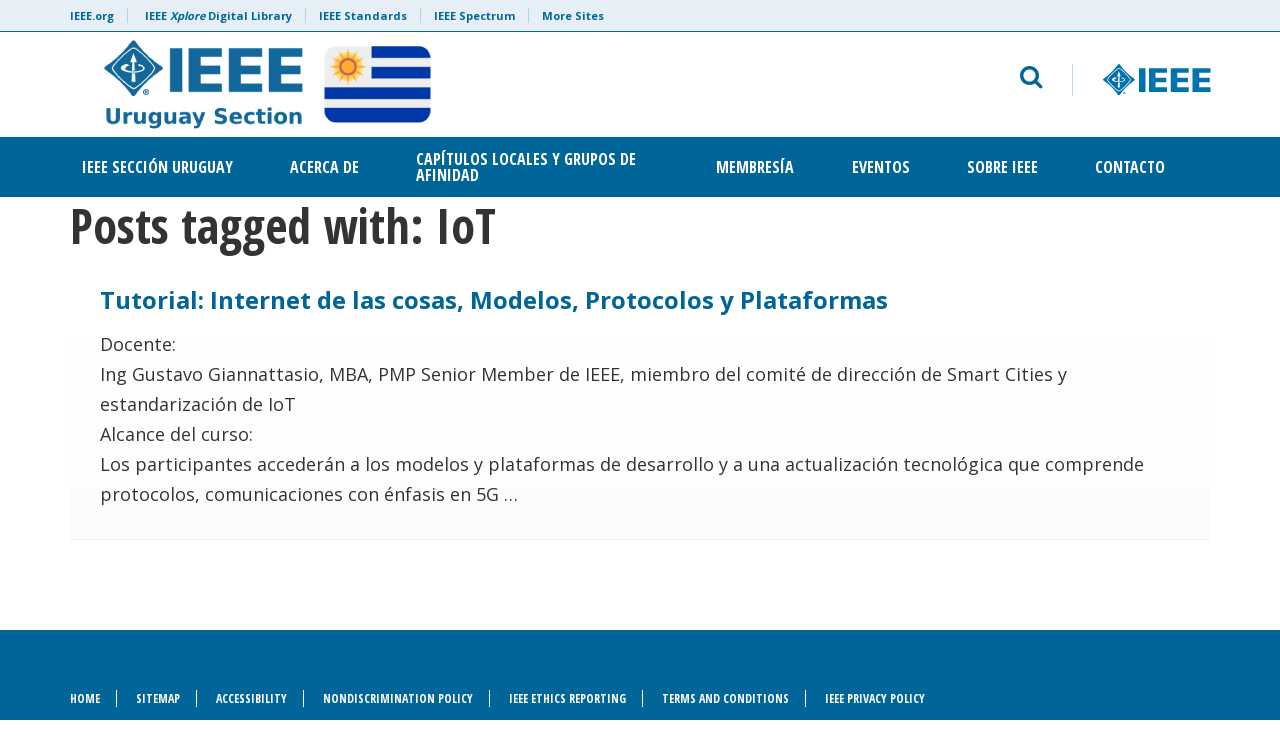

--- FILE ---
content_type: text/html; charset=UTF-8
request_url: https://r9.ieee.org/uruguay/tag/iot/
body_size: 9007
content:

<!doctype html>
<html lang="es">
<head>
<script src="https://cmp.osano.com/AzyzptTmRlqVd2LRf/efc9f4b1-5796-478f-ae9b-e92ae90c9ab9/osano.js"></script>
<link rel="stylesheet" href="https://cookie-consent.ieee.org/ieee-cookie-banner.css" type="text/css"/>

<!-- Google Tag Manager -->
<script>(function(w,d,s,l,i){w[l]=w[l]||[];w[l].push({'gtm.start':
new Date().getTime(),event:'gtm.js'});var f=d.getElementsByTagName(s)[0],
j=d.createElement(s),dl=l!='dataLayer'?'&l='+l:'';j.async=true;j.src=
'https://www.googletagmanager.com/gtm.js?id='+i+dl;f.parentNode.insertBefore(j,f);
})(window,document,'script','dataLayer','GTM-KNW78NCQ');</script>
<!-- End Google Tag Manager -->

	<meta charset="UTF-8">
	<meta name="viewport" content="width=device-width, initial-scale=1, user-scalable=no">
	<link rel="profile" href="https://gmpg.org/xfn/11">
    <link rel="shortcut icon" href="https://r9.ieee.org/uruguay/wp-content/themes/ieee-dci/images/favicon.png">
    	<meta name='robots' content='index, follow, max-image-preview:large, max-snippet:-1, max-video-preview:-1' />

	<!-- This site is optimized with the Yoast SEO plugin v26.7 - https://yoast.com/wordpress/plugins/seo/ -->
	<title>IoT Archives - IEEE Sección Uruguay</title>
	<link rel="canonical" href="https://r9.ieee.org/uruguay/tag/iot/" />
	<meta name="twitter:card" content="summary_large_image" />
	<meta name="twitter:title" content="IoT Archives - IEEE Sección Uruguay" />
	<script type="application/ld+json" class="yoast-schema-graph">{"@context":"https://schema.org","@graph":[{"@type":"CollectionPage","@id":"https://r9.ieee.org/uruguay/tag/iot/","url":"https://r9.ieee.org/uruguay/tag/iot/","name":"IoT Archives - IEEE Sección Uruguay","isPartOf":{"@id":"https://r9.ieee.org/uruguay/#website"},"breadcrumb":{"@id":"https://r9.ieee.org/uruguay/tag/iot/#breadcrumb"},"inLanguage":"es"},{"@type":"BreadcrumbList","@id":"https://r9.ieee.org/uruguay/tag/iot/#breadcrumb","itemListElement":[{"@type":"ListItem","position":1,"name":"Home","item":"https://r9.ieee.org/uruguay/"},{"@type":"ListItem","position":2,"name":"IoT"}]},{"@type":"WebSite","@id":"https://r9.ieee.org/uruguay/#website","url":"https://r9.ieee.org/uruguay/","name":"IEEE Sección Uruguay","description":"Celebrando 125 años de Innovación y Excelencia","potentialAction":[{"@type":"SearchAction","target":{"@type":"EntryPoint","urlTemplate":"https://r9.ieee.org/uruguay/?s={search_term_string}"},"query-input":{"@type":"PropertyValueSpecification","valueRequired":true,"valueName":"search_term_string"}}],"inLanguage":"es"}]}</script>
	<!-- / Yoast SEO plugin. -->


<link rel='dns-prefetch' href='//fonts.googleapis.com' />
<link rel="alternate" type="application/rss+xml" title="IEEE Sección Uruguay &raquo; Feed" href="https://r9.ieee.org/uruguay/feed/" />
<link rel="alternate" type="application/rss+xml" title="IEEE Sección Uruguay &raquo; Feed de los comentarios" href="https://r9.ieee.org/uruguay/comments/feed/" />
<link rel="alternate" type="text/calendar" title="IEEE Sección Uruguay &raquo; iCal Feed" href="https://r9.ieee.org/uruguay/cal-events/?ical=1" />
<link rel="alternate" type="application/rss+xml" title="IEEE Sección Uruguay &raquo; Etiqueta IoT del feed" href="https://r9.ieee.org/uruguay/tag/iot/feed/" />
<style id='wp-img-auto-sizes-contain-inline-css' type='text/css'>
img:is([sizes=auto i],[sizes^="auto," i]){contain-intrinsic-size:3000px 1500px}
/*# sourceURL=wp-img-auto-sizes-contain-inline-css */
</style>
<link rel='stylesheet' id='tribe-events-pro-mini-calendar-block-styles-css' href='https://r9.ieee.org/uruguay/wp-content/plugins/events-calendar-pro/build/css/tribe-events-pro-mini-calendar-block.css?ver=7.7.12' type='text/css' media='all' />
<style id='wp-emoji-styles-inline-css' type='text/css'>

	img.wp-smiley, img.emoji {
		display: inline !important;
		border: none !important;
		box-shadow: none !important;
		height: 1em !important;
		width: 1em !important;
		margin: 0 0.07em !important;
		vertical-align: -0.1em !important;
		background: none !important;
		padding: 0 !important;
	}
/*# sourceURL=wp-emoji-styles-inline-css */
</style>
<link rel='stylesheet' id='wp-block-library-css' href='https://r9.ieee.org/uruguay/wp-includes/css/dist/block-library/style.min.css?ver=6.9' type='text/css' media='all' />
<style id='global-styles-inline-css' type='text/css'>
:root{--wp--preset--aspect-ratio--square: 1;--wp--preset--aspect-ratio--4-3: 4/3;--wp--preset--aspect-ratio--3-4: 3/4;--wp--preset--aspect-ratio--3-2: 3/2;--wp--preset--aspect-ratio--2-3: 2/3;--wp--preset--aspect-ratio--16-9: 16/9;--wp--preset--aspect-ratio--9-16: 9/16;--wp--preset--color--black: #000000;--wp--preset--color--cyan-bluish-gray: #abb8c3;--wp--preset--color--white: #ffffff;--wp--preset--color--pale-pink: #f78da7;--wp--preset--color--vivid-red: #cf2e2e;--wp--preset--color--luminous-vivid-orange: #ff6900;--wp--preset--color--luminous-vivid-amber: #fcb900;--wp--preset--color--light-green-cyan: #7bdcb5;--wp--preset--color--vivid-green-cyan: #00d084;--wp--preset--color--pale-cyan-blue: #8ed1fc;--wp--preset--color--vivid-cyan-blue: #0693e3;--wp--preset--color--vivid-purple: #9b51e0;--wp--preset--gradient--vivid-cyan-blue-to-vivid-purple: linear-gradient(135deg,rgb(6,147,227) 0%,rgb(155,81,224) 100%);--wp--preset--gradient--light-green-cyan-to-vivid-green-cyan: linear-gradient(135deg,rgb(122,220,180) 0%,rgb(0,208,130) 100%);--wp--preset--gradient--luminous-vivid-amber-to-luminous-vivid-orange: linear-gradient(135deg,rgb(252,185,0) 0%,rgb(255,105,0) 100%);--wp--preset--gradient--luminous-vivid-orange-to-vivid-red: linear-gradient(135deg,rgb(255,105,0) 0%,rgb(207,46,46) 100%);--wp--preset--gradient--very-light-gray-to-cyan-bluish-gray: linear-gradient(135deg,rgb(238,238,238) 0%,rgb(169,184,195) 100%);--wp--preset--gradient--cool-to-warm-spectrum: linear-gradient(135deg,rgb(74,234,220) 0%,rgb(151,120,209) 20%,rgb(207,42,186) 40%,rgb(238,44,130) 60%,rgb(251,105,98) 80%,rgb(254,248,76) 100%);--wp--preset--gradient--blush-light-purple: linear-gradient(135deg,rgb(255,206,236) 0%,rgb(152,150,240) 100%);--wp--preset--gradient--blush-bordeaux: linear-gradient(135deg,rgb(254,205,165) 0%,rgb(254,45,45) 50%,rgb(107,0,62) 100%);--wp--preset--gradient--luminous-dusk: linear-gradient(135deg,rgb(255,203,112) 0%,rgb(199,81,192) 50%,rgb(65,88,208) 100%);--wp--preset--gradient--pale-ocean: linear-gradient(135deg,rgb(255,245,203) 0%,rgb(182,227,212) 50%,rgb(51,167,181) 100%);--wp--preset--gradient--electric-grass: linear-gradient(135deg,rgb(202,248,128) 0%,rgb(113,206,126) 100%);--wp--preset--gradient--midnight: linear-gradient(135deg,rgb(2,3,129) 0%,rgb(40,116,252) 100%);--wp--preset--font-size--small: 13px;--wp--preset--font-size--medium: 20px;--wp--preset--font-size--large: 36px;--wp--preset--font-size--x-large: 42px;--wp--preset--spacing--20: 0.44rem;--wp--preset--spacing--30: 0.67rem;--wp--preset--spacing--40: 1rem;--wp--preset--spacing--50: 1.5rem;--wp--preset--spacing--60: 2.25rem;--wp--preset--spacing--70: 3.38rem;--wp--preset--spacing--80: 5.06rem;--wp--preset--shadow--natural: 6px 6px 9px rgba(0, 0, 0, 0.2);--wp--preset--shadow--deep: 12px 12px 50px rgba(0, 0, 0, 0.4);--wp--preset--shadow--sharp: 6px 6px 0px rgba(0, 0, 0, 0.2);--wp--preset--shadow--outlined: 6px 6px 0px -3px rgb(255, 255, 255), 6px 6px rgb(0, 0, 0);--wp--preset--shadow--crisp: 6px 6px 0px rgb(0, 0, 0);}:where(.is-layout-flex){gap: 0.5em;}:where(.is-layout-grid){gap: 0.5em;}body .is-layout-flex{display: flex;}.is-layout-flex{flex-wrap: wrap;align-items: center;}.is-layout-flex > :is(*, div){margin: 0;}body .is-layout-grid{display: grid;}.is-layout-grid > :is(*, div){margin: 0;}:where(.wp-block-columns.is-layout-flex){gap: 2em;}:where(.wp-block-columns.is-layout-grid){gap: 2em;}:where(.wp-block-post-template.is-layout-flex){gap: 1.25em;}:where(.wp-block-post-template.is-layout-grid){gap: 1.25em;}.has-black-color{color: var(--wp--preset--color--black) !important;}.has-cyan-bluish-gray-color{color: var(--wp--preset--color--cyan-bluish-gray) !important;}.has-white-color{color: var(--wp--preset--color--white) !important;}.has-pale-pink-color{color: var(--wp--preset--color--pale-pink) !important;}.has-vivid-red-color{color: var(--wp--preset--color--vivid-red) !important;}.has-luminous-vivid-orange-color{color: var(--wp--preset--color--luminous-vivid-orange) !important;}.has-luminous-vivid-amber-color{color: var(--wp--preset--color--luminous-vivid-amber) !important;}.has-light-green-cyan-color{color: var(--wp--preset--color--light-green-cyan) !important;}.has-vivid-green-cyan-color{color: var(--wp--preset--color--vivid-green-cyan) !important;}.has-pale-cyan-blue-color{color: var(--wp--preset--color--pale-cyan-blue) !important;}.has-vivid-cyan-blue-color{color: var(--wp--preset--color--vivid-cyan-blue) !important;}.has-vivid-purple-color{color: var(--wp--preset--color--vivid-purple) !important;}.has-black-background-color{background-color: var(--wp--preset--color--black) !important;}.has-cyan-bluish-gray-background-color{background-color: var(--wp--preset--color--cyan-bluish-gray) !important;}.has-white-background-color{background-color: var(--wp--preset--color--white) !important;}.has-pale-pink-background-color{background-color: var(--wp--preset--color--pale-pink) !important;}.has-vivid-red-background-color{background-color: var(--wp--preset--color--vivid-red) !important;}.has-luminous-vivid-orange-background-color{background-color: var(--wp--preset--color--luminous-vivid-orange) !important;}.has-luminous-vivid-amber-background-color{background-color: var(--wp--preset--color--luminous-vivid-amber) !important;}.has-light-green-cyan-background-color{background-color: var(--wp--preset--color--light-green-cyan) !important;}.has-vivid-green-cyan-background-color{background-color: var(--wp--preset--color--vivid-green-cyan) !important;}.has-pale-cyan-blue-background-color{background-color: var(--wp--preset--color--pale-cyan-blue) !important;}.has-vivid-cyan-blue-background-color{background-color: var(--wp--preset--color--vivid-cyan-blue) !important;}.has-vivid-purple-background-color{background-color: var(--wp--preset--color--vivid-purple) !important;}.has-black-border-color{border-color: var(--wp--preset--color--black) !important;}.has-cyan-bluish-gray-border-color{border-color: var(--wp--preset--color--cyan-bluish-gray) !important;}.has-white-border-color{border-color: var(--wp--preset--color--white) !important;}.has-pale-pink-border-color{border-color: var(--wp--preset--color--pale-pink) !important;}.has-vivid-red-border-color{border-color: var(--wp--preset--color--vivid-red) !important;}.has-luminous-vivid-orange-border-color{border-color: var(--wp--preset--color--luminous-vivid-orange) !important;}.has-luminous-vivid-amber-border-color{border-color: var(--wp--preset--color--luminous-vivid-amber) !important;}.has-light-green-cyan-border-color{border-color: var(--wp--preset--color--light-green-cyan) !important;}.has-vivid-green-cyan-border-color{border-color: var(--wp--preset--color--vivid-green-cyan) !important;}.has-pale-cyan-blue-border-color{border-color: var(--wp--preset--color--pale-cyan-blue) !important;}.has-vivid-cyan-blue-border-color{border-color: var(--wp--preset--color--vivid-cyan-blue) !important;}.has-vivid-purple-border-color{border-color: var(--wp--preset--color--vivid-purple) !important;}.has-vivid-cyan-blue-to-vivid-purple-gradient-background{background: var(--wp--preset--gradient--vivid-cyan-blue-to-vivid-purple) !important;}.has-light-green-cyan-to-vivid-green-cyan-gradient-background{background: var(--wp--preset--gradient--light-green-cyan-to-vivid-green-cyan) !important;}.has-luminous-vivid-amber-to-luminous-vivid-orange-gradient-background{background: var(--wp--preset--gradient--luminous-vivid-amber-to-luminous-vivid-orange) !important;}.has-luminous-vivid-orange-to-vivid-red-gradient-background{background: var(--wp--preset--gradient--luminous-vivid-orange-to-vivid-red) !important;}.has-very-light-gray-to-cyan-bluish-gray-gradient-background{background: var(--wp--preset--gradient--very-light-gray-to-cyan-bluish-gray) !important;}.has-cool-to-warm-spectrum-gradient-background{background: var(--wp--preset--gradient--cool-to-warm-spectrum) !important;}.has-blush-light-purple-gradient-background{background: var(--wp--preset--gradient--blush-light-purple) !important;}.has-blush-bordeaux-gradient-background{background: var(--wp--preset--gradient--blush-bordeaux) !important;}.has-luminous-dusk-gradient-background{background: var(--wp--preset--gradient--luminous-dusk) !important;}.has-pale-ocean-gradient-background{background: var(--wp--preset--gradient--pale-ocean) !important;}.has-electric-grass-gradient-background{background: var(--wp--preset--gradient--electric-grass) !important;}.has-midnight-gradient-background{background: var(--wp--preset--gradient--midnight) !important;}.has-small-font-size{font-size: var(--wp--preset--font-size--small) !important;}.has-medium-font-size{font-size: var(--wp--preset--font-size--medium) !important;}.has-large-font-size{font-size: var(--wp--preset--font-size--large) !important;}.has-x-large-font-size{font-size: var(--wp--preset--font-size--x-large) !important;}
/*# sourceURL=global-styles-inline-css */
</style>

<style id='classic-theme-styles-inline-css' type='text/css'>
/*! This file is auto-generated */
.wp-block-button__link{color:#fff;background-color:#32373c;border-radius:9999px;box-shadow:none;text-decoration:none;padding:calc(.667em + 2px) calc(1.333em + 2px);font-size:1.125em}.wp-block-file__button{background:#32373c;color:#fff;text-decoration:none}
/*# sourceURL=/wp-includes/css/classic-themes.min.css */
</style>
<link rel='stylesheet' id='google-fonts-css' href='https://fonts.googleapis.com/css?family=Open+Sans+Condensed%3A300%2C700%7COpen+Sans%3A400%2C700&#038;ver=6.9' type='text/css' media='all' />
<link rel='stylesheet' id='bootstrap-css' href='https://r9.ieee.org/uruguay/wp-content/themes/ieee-dci/css/libs/bootstrap.min.css?ver=6.9' type='text/css' media='all' />
<link rel='stylesheet' id='bootstrap-theme-css' href='https://r9.ieee.org/uruguay/wp-content/themes/ieee-dci/css/libs/bootstrap-theme.min.css?ver=6.9' type='text/css' media='all' />
<link rel='stylesheet' id='fontawesome-css' href='https://r9.ieee.org/uruguay/wp-content/themes/ieee-dci/css/libs/font-awesome.min.css?ver=6.9' type='text/css' media='all' />
<link rel='stylesheet' id='slick-css' href='https://r9.ieee.org/uruguay/wp-content/themes/ieee-dci/css/libs/slick.css?ver=6.9' type='text/css' media='all' />
<link rel='stylesheet' id='style-css' href='https://r9.ieee.org/uruguay/wp-content/themes/ieee-dci/style.css?ver=6.9' type='text/css' media='all' />
<link rel='stylesheet' id='styles-css' href='https://r9.ieee.org/uruguay/wp-content/themes/ieee-dci/css/styles.css?ver=1.3' type='text/css' media='' />
<link rel='stylesheet' id='tmm-css' href='https://r9.ieee.org/uruguay/wp-content/plugins/team-members/inc/css/tmm_style.css?ver=6.9' type='text/css' media='all' />
<script type="text/javascript" src="https://r9.ieee.org/uruguay/wp-includes/js/jquery/jquery.min.js?ver=3.7.1" id="jquery-core-js"></script>
<script type="text/javascript" src="https://r9.ieee.org/uruguay/wp-includes/js/jquery/jquery-migrate.min.js?ver=3.4.1" id="jquery-migrate-js"></script>
<script></script><link rel="https://api.w.org/" href="https://r9.ieee.org/uruguay/wp-json/" /><link rel="alternate" title="JSON" type="application/json" href="https://r9.ieee.org/uruguay/wp-json/wp/v2/tags/591527" /><link rel="EditURI" type="application/rsd+xml" title="RSD" href="https://r9.ieee.org/uruguay/xmlrpc.php?rsd" />
<meta name="tec-api-version" content="v1"><meta name="tec-api-origin" content="https://r9.ieee.org/uruguay"><link rel="alternate" href="https://r9.ieee.org/uruguay/wp-json/tribe/events/v1/events/?tags=iot" /><meta name="generator" content="Powered by WPBakery Page Builder - drag and drop page builder for WordPress."/>
<noscript><style> .wpb_animate_when_almost_visible { opacity: 1; }</style></noscript></head>

<body class="archive tag tag-iot tag-591527 wp-theme-ieee-dci tribe-no-js page-template-ieee-sites-theme-official wpb-js-composer js-comp-ver-8.7.2 vc_responsive">

<!-- Google Tag Manager (noscript) -->
<noscript><iframe src="https://www.googletagmanager.com/ns.html?id=GTM-KNW78NCQ"
height="0" width="0" style="display:none;visibility:hidden"></iframe></noscript>
<!-- End Google Tag Manager (noscript) -->

<div id="page" class="site">
	<a class="skip-link screen-reader-text" href="#content">Skip to content</a>

	    <header id="header" class="site-header" role="banner">
        <div id="meta-nav" class="hidden-xs">
            <div class="container">
                <div class="row">
                    <div class="col-xs-12">
                        <ul id="meta">
                            <li><a href="https://www.ieee.org/" target="_blank">IEEE.org</a></li>
                            <li><a href="http://ieeexplore.ieee.org/" target="_blank">IEEE <em>Xplore</em> Digital Library</a>
                            <li><a href="http://standards.ieee.org/" target="_blank">IEEE Standards</a>
                            <li><a href="http://spectrum.ieee.org/" target="_blank">IEEE Spectrum</a>
                            <li><a href="https://www.ieee.org/sitemap.html" target="_blank">More Sites</a>
                        </ul>
                    </div>
                </div> 
            </div>
        </div>
        <div class="container">
            <div class="row" id="logo-search">
            	<div id="mobile-menu" class="col-sm-2 col-xs-2 visible-sm visible-xs">
                	<button><i class="fa fa-bars" aria-hidden="true"></i> <span>MENU</span></button>
                </div>
                <div class="col-lg-7 col-md-7 col-sm-8 col-xs-8" id="logo" role="logo">
                    <a href="https://r9.ieee.org/uruguay" title="IEEE Sección Uruguay">
                    	                        	<img src="https://r9.ieee.org/uruguay/wp-content/uploads/sites/108/2024/01/Proyecto-nuevo-6.png" height="105" width="394" alt="IEEE Sección Uruguay" class="img-responsive" />
                                            </a>
                </div>
                <div class="col-lg-5 col-md-5 col-sm-5 col-xs-12 text-right hidden-sm hidden-xs" id="search">
                	<div class="row search-block">
                    	<div class="col-lg-8 col-md-8 col-sm-8 col-xs-12 search-form-block">
                        	<form role="search" method="get" class="search-form" action="https://r9.ieee.org/uruguay">
    <div class="form-group">
    	<label for="search-form" class="screen-reader-text">Email address</label>
    	<input type="search" id="search-form" class="search-field form-control" placeholder="Search IEEE Sección Uruguay" aria-describedby="search-help" value="" name="s" title="Search Terms" />
        <small id="search-help" class="form-text screen-reader-text">What would you like to search for?</small>
    </div>
    <button type="submit" class="btn btn-default">
    	<i class="fa fa-search" aria-hidden="true" title="search"></i>
    </button>
</form>                    		<button id="toggle-search" class="hidden-sm hidden-xs"><i class="fa fa-search" aria-hidden="true"></i></button>
                        </div>
                        <div class="col-lg-4 col-md-4 col-sm-4 col-xs-12 logo-ieee-block">
                        	                       			<a href="https://www.ieee.org/" target="_blank" id="logo-ieee"><img src="https://r9.ieee.org/uruguay/wp-content/themes/ieee-dci/images/logo-ieee.svg" alt="IEEE"></a>
                                                    </div> 
                    </div>
                </div>
                <div id="mobile-search" class="col-sm-2 col-xs-2 visible-sm visible-xs text-right">
                	<button class="toggle-search"><span>SEARCH</span> <i class="fa fa-search" aria-hidden="true"></i></button>
                </div>
             </div>
        </div>
        
        <div id="main-nav" class="hidden-sm hidden-xs">
        	<div class="container">
            	<div class="row">
                    <div class="col-xs-12" role="navigation">
                    	<button class="close-menu visible-sm visible-xs"><i class="fa fa-times" aria-hidden="true"></i></button>
                        <ul id="nav" class="justify-content-center align-items-center"><li id="menu-item-3253" class="menu-item menu-item-type-post_type menu-item-object-page menu-item-home menu-item-3253"><a href="https://r9.ieee.org/uruguay/">IEEE Sección Uruguay</a></li>
<li id="menu-item-2192" class="menu-item menu-item-type-post_type menu-item-object-page menu-item-has-children menu-item-2192"><a href="https://r9.ieee.org/uruguay/acerca-de/">Acerca de</a>
<ul class="sub-menu">
	<li id="menu-item-3242" class="menu-item menu-item-type-post_type menu-item-object-page menu-item-3242"><a href="https://r9.ieee.org/uruguay/autoridades-y-voluntarios/">Autoridades y Voluntarios</a></li>
	<li id="menu-item-715" class="menu-item menu-item-type-post_type menu-item-object-page menu-item-715"><a href="https://r9.ieee.org/uruguay/acerca-de/historia/">Historia Sección Uruguay</a></li>
</ul>
</li>
<li id="menu-item-843" class="menu-item menu-item-type-post_type menu-item-object-page menu-item-843"><a href="https://r9.ieee.org/uruguay/capitulos-locales/">Capítulos Locales y Grupos de Afinidad</a></li>
<li id="menu-item-706" class="menu-item menu-item-type-post_type menu-item-object-page menu-item-706"><a href="https://r9.ieee.org/uruguay/membresia/">Membresía</a></li>
<li id="menu-item-3114" class="menu-item menu-item-type-post_type menu-item-object-page menu-item-3114"><a href="https://r9.ieee.org/uruguay-wie/events">Eventos</a></li>
<li id="menu-item-707" class="menu-item menu-item-type-post_type menu-item-object-page menu-item-has-children menu-item-707"><a href="https://r9.ieee.org/uruguay/sobre-ieee/">Sobre IEEE</a>
<ul class="sub-menu">
	<li id="menu-item-708" class="menu-item menu-item-type-post_type menu-item-object-page menu-item-708"><a href="https://r9.ieee.org/uruguay/sobre-ieee/codigo-de-etica/">Código de ética</a></li>
	<li id="menu-item-709" class="menu-item menu-item-type-post_type menu-item-object-page menu-item-709"><a href="https://r9.ieee.org/uruguay/sobre-ieee/grados-de-los-miembros-ieee/">Grados de los miembros IEEE</a></li>
	<li id="menu-item-711" class="menu-item menu-item-type-post_type menu-item-object-page menu-item-711"><a href="https://r9.ieee.org/uruguay/sobre-ieee/organizacion/">Organización</a></li>
	<li id="menu-item-712" class="menu-item menu-item-type-post_type menu-item-object-page menu-item-712"><a href="https://r9.ieee.org/uruguay/sobre-ieee/ramas-estudiantiles/">Ramas estudiantiles</a></li>
	<li id="menu-item-710" class="menu-item menu-item-type-post_type menu-item-object-page menu-item-710"><a href="https://r9.ieee.org/uruguay/sobre-ieee/historia-ieee/">Historia IEEE</a></li>
</ul>
</li>
<li id="menu-item-800" class="menu-item menu-item-type-post_type menu-item-object-page menu-item-800"><a href="https://r9.ieee.org/uruguay/contacto/">Contacto</a></li>
</ul>                        <a href="https://www.ieee.org/" target="_blank" class="ieee-logo visible-sm visible-xs"><img src="https://r9.ieee.org/uruguay/wp-content/themes/ieee-dci/images/logo-ieee.svg"></a>
                        <div id="social-links-mobile" class="visible-sm visible-xs">
                            <a class="ico-collabratec visible-sm visible-xs" href="https://ieee-collabratec.ieee.org/" target="_blank"></a>
                                                            <a class="visible-sm visible-xs" href="https://twitter.com/IEEE_UY" target="_blank"><i class="fa fa-twitter" aria-hidden="true"></i></a>
                                                                                        <a class="visible-sm visible-xs" href="https://www.facebook.com/IEEE.Uruguay/" target="_blank"><i class="fa fa-facebook" aria-hidden="true"></i></a>
                                                                                        <a class="visible-sm visible-xs" href="https://www.linkedin.com/company/ieee" target="_blank"><i class="fa fa-linkedin" aria-hidden="true"></i></a>
                                                                                        <a class="visible-sm visible-xs" href="https://www.youtube.com/user/IEEEorg" target="_blank"><i class="fa fa-youtube" aria-hidden="true"></i></a>
                                                                                        <a class="visible-sm visible-xs" href="https://www.instagram.com/ieeeuy/" target="_blank"><i class="fa fa-instagram" aria-hidden="true"></i></a>
                                                                                        <a class="visible-sm visible-xs" href="https://plus.google.com/110847308612303935604" target="_blank"><i class="fa fa-google-plus" aria-hidden="true"></i></a>
                                                        <a class="visible-sm visible-xs" href="https://www.addthis.com/bookmark.php" target="_blank"><i class="fa fa-share-alt" aria-hidden="true"></i></a>
                        </div>
                    </div>
            	</div>
            </div>
        </div>
    </header>
    	
        <div id="content" class="site-content">
<div class="container">
	<div class="row">
    	<div class="col-lg-12">   
        	 
        	<header class="article-header">
                <h1 class="archive-title page-title" itemprop="headline">
                    <span>Posts tagged with:</span> IoT                </h1>                
            </header>     
							                <article id="post-2884" class="clearfix gradient post-2884 post type-post status-publish format-standard hentry category-novedades tag-internet-de-las-cosas tag-iot tag-tutorial" role="article" itemscope itemtype="http://schema.org/BlogPosting"> 
                    <div class="entry-content">
                        <header class="article-header">            
                            <h2><a href="https://r9.ieee.org/uruguay/tutorial-internet-de-las-cosas/" rel="bookmark" title="Tutorial: Internet de las cosas, Modelos, Protocolos y Plataformas">Tutorial: Internet de las cosas, Modelos, Protocolos y Plataformas</a></h2>            
                        </header> 
                        <section class="entry-content clearfix">  
                            <p>Docente:<br />
Ing Gustavo Giannattasio, MBA, PMP Senior Member de IEEE, miembro del comité de dirección de Smart Cities y estandarización de IoT<br />
Alcance del curso:<br />
Los participantes accederán a los modelos y plataformas de desarrollo y a una actualización tecnológica que comprende protocolos, comunicaciones con énfasis en 5G &#8230;</p>
 
                        </section>
                                                                    </div>  
                    	
                </article>
                	
                		
                                    	
                			
                
                    </div>
   </div>
</div>


	</div>
    
	    <footer id="colophon" class="site-footer">
      <div class="container">
        <div class="row">
          <div class="col-lg-12 col-md-12 col-md-12 col-sm-12 col-xs-12">
            <ul id="menu-footer-navigation" class="menu">
                <li><a href="https://r9.ieee.org/uruguay">Home</a></li>
                <li><a target="_blank" href="http://www.ieee.org/sitemap.html">Sitemap</a></li>
                                            
                <li><a target="_blank" href="https://www.ieee.org/accessibility-statement.html">Accessibility</a></li>
                <li><a target="_blank" href="https://www.ieee.org/about/corporate/governance/p9-26.html">Nondiscrimination Policy</a></li>
                <li><a href="http://www.ieee-ethics-reporting.org">IEEE Ethics Reporting</a></li>
                <li><a href="http://www.ieee.org/site_terms_conditions.html">Terms and Conditions</a></li>
                <li><a target="_blank" href="https://www.ieee.org/security_privacy.html">IEEE Privacy Policy</a></li>
                                            </ul>
          </div>
        </div>
        <div class="row">
          <div class="col-lg-8 col-md-7 col-sm-12 col-xs-12">
                <p>&copy; Copyright 2026 IEEE – All rights reserved. Use of this website signifies your agreement to the IEEE Terms and Conditions.<br />A public charity, IEEE is the world’s largest technical professional organization dedicated to advancing technology for the benefit of humanity.</p>
            </div>
            <div id="social-links" class="col-lg-4 col-md-5 col-sm-12 col-xs-12 text-center">
                            <a class="ico-collabratec" href="https://ieee-collabratec.ieee.org/" target="_blank"></a>
                              <a href="https://twitter.com/IEEE_UY" target="_blank"><i class="fa fa-twitter" aria-hidden="true"></i></a>
                                            <a href="https://www.facebook.com/IEEE.Uruguay/" target="_blank"><i class="fa fa-facebook" aria-hidden="true"></i></a>
                                            <a href="https://www.linkedin.com/company/ieee" target="_blank"><i class="fa fa-linkedin" aria-hidden="true"></i></a>
                                            <a href="https://www.youtube.com/user/IEEEorg" target="_blank"><i class="fa fa-youtube" aria-hidden="true"></i></a>
                                            <a href="https://www.instagram.com/ieeeuy/" target="_blank"><i class="fa fa-instagram" aria-hidden="true"></i></a>
                            <a href="https://www.addthis.com/bookmark.php" target="_blank"><i class="fa fa-share-alt" aria-hidden="true"></i></a>
            </div>
        </div>
      </div>
    </footer>
        
    <span id="top-link-block" class="hidden">
        <a href="#top" class="well well-sm" onclick="$('html,body').animate({scrollTop:0},'slow');return false;">
            <i class="glyphicon glyphicon-chevron-up"></i> Back to Top
        </a>
    </span>
</div>

<script type="speculationrules">
{"prefetch":[{"source":"document","where":{"and":[{"href_matches":"/uruguay/*"},{"not":{"href_matches":["/uruguay/wp-*.php","/uruguay/wp-admin/*","/uruguay/wp-content/uploads/sites/108/*","/uruguay/wp-content/*","/uruguay/wp-content/plugins/*","/uruguay/wp-content/themes/ieee-dci/*","/uruguay/*\\?(.+)"]}},{"not":{"selector_matches":"a[rel~=\"nofollow\"]"}},{"not":{"selector_matches":".no-prefetch, .no-prefetch a"}}]},"eagerness":"conservative"}]}
</script>
		<script>
		( function ( body ) {
			'use strict';
			body.className = body.className.replace( /\btribe-no-js\b/, 'tribe-js' );
		} )( document.body );
		</script>
		<script> /* <![CDATA[ */var tribe_l10n_datatables = {"aria":{"sort_ascending":": activate to sort column ascending","sort_descending":": activate to sort column descending"},"length_menu":"Show _MENU_ entries","empty_table":"No data available in table","info":"Showing _START_ to _END_ of _TOTAL_ entries","info_empty":"Showing 0 to 0 of 0 entries","info_filtered":"(filtered from _MAX_ total entries)","zero_records":"No matching records found","search":"Search:","all_selected_text":"All items on this page were selected. ","select_all_link":"Select all pages","clear_selection":"Clear Selection.","pagination":{"all":"All","next":"Next","previous":"Previous"},"select":{"rows":{"0":"","_":": Selected %d rows","1":": Selected 1 row"}},"datepicker":{"dayNames":["domingo","lunes","martes","mi\u00e9rcoles","jueves","viernes","s\u00e1bado"],"dayNamesShort":["Dom","Lun","Mar","Mi\u00e9","Jue","Vie","S\u00e1b"],"dayNamesMin":["D","L","M","X","J","V","S"],"monthNames":["enero","febrero","marzo","abril","mayo","junio","julio","agosto","septiembre","octubre","noviembre","diciembre"],"monthNamesShort":["enero","febrero","marzo","abril","mayo","junio","julio","agosto","septiembre","octubre","noviembre","diciembre"],"monthNamesMin":["Ene","Feb","Mar","Abr","May","Jun","Jul","Ago","Sep","Oct","Nov","Dic"],"nextText":"Next","prevText":"Prev","currentText":"Today","closeText":"Done","today":"Today","clear":"Clear"}};/* ]]> */ </script><script type="text/javascript" src="https://r9.ieee.org/uruguay/wp-content/plugins/the-events-calendar/common/build/js/user-agent.js?ver=da75d0bdea6dde3898df" id="tec-user-agent-js"></script>
<script type="text/javascript" src="https://r9.ieee.org/uruguay/wp-content/themes/ieee-dci/js/libs/bootstrap.min.js?ver=6.9" id="bootstrap-js"></script>
<script type="text/javascript" src="https://r9.ieee.org/uruguay/wp-content/themes/ieee-dci/js/libs/slick.min.js?ver=6.9" id="slick-js"></script>
<script type="text/javascript" src="https://r9.ieee.org/uruguay/wp-content/themes/ieee-dci/js/scripts.js?ver=1" id="scripts-js"></script>
<script type="text/javascript" src="https://r9.ieee.org/uruguay/wp-content/themes/ieee-dci/js/libs/retina.min.js?ver=6.9" id="retina-js"></script>
<script type="text/javascript" src="https://r9.ieee.org/uruguay/wp-content/plugins/page-links-to/dist/new-tab.js?ver=3.3.7" id="page-links-to-js"></script>
<script id="wp-emoji-settings" type="application/json">
{"baseUrl":"https://s.w.org/images/core/emoji/17.0.2/72x72/","ext":".png","svgUrl":"https://s.w.org/images/core/emoji/17.0.2/svg/","svgExt":".svg","source":{"concatemoji":"https://r9.ieee.org/uruguay/wp-includes/js/wp-emoji-release.min.js?ver=6.9"}}
</script>
<script type="module">
/* <![CDATA[ */
/*! This file is auto-generated */
const a=JSON.parse(document.getElementById("wp-emoji-settings").textContent),o=(window._wpemojiSettings=a,"wpEmojiSettingsSupports"),s=["flag","emoji"];function i(e){try{var t={supportTests:e,timestamp:(new Date).valueOf()};sessionStorage.setItem(o,JSON.stringify(t))}catch(e){}}function c(e,t,n){e.clearRect(0,0,e.canvas.width,e.canvas.height),e.fillText(t,0,0);t=new Uint32Array(e.getImageData(0,0,e.canvas.width,e.canvas.height).data);e.clearRect(0,0,e.canvas.width,e.canvas.height),e.fillText(n,0,0);const a=new Uint32Array(e.getImageData(0,0,e.canvas.width,e.canvas.height).data);return t.every((e,t)=>e===a[t])}function p(e,t){e.clearRect(0,0,e.canvas.width,e.canvas.height),e.fillText(t,0,0);var n=e.getImageData(16,16,1,1);for(let e=0;e<n.data.length;e++)if(0!==n.data[e])return!1;return!0}function u(e,t,n,a){switch(t){case"flag":return n(e,"\ud83c\udff3\ufe0f\u200d\u26a7\ufe0f","\ud83c\udff3\ufe0f\u200b\u26a7\ufe0f")?!1:!n(e,"\ud83c\udde8\ud83c\uddf6","\ud83c\udde8\u200b\ud83c\uddf6")&&!n(e,"\ud83c\udff4\udb40\udc67\udb40\udc62\udb40\udc65\udb40\udc6e\udb40\udc67\udb40\udc7f","\ud83c\udff4\u200b\udb40\udc67\u200b\udb40\udc62\u200b\udb40\udc65\u200b\udb40\udc6e\u200b\udb40\udc67\u200b\udb40\udc7f");case"emoji":return!a(e,"\ud83e\u1fac8")}return!1}function f(e,t,n,a){let r;const o=(r="undefined"!=typeof WorkerGlobalScope&&self instanceof WorkerGlobalScope?new OffscreenCanvas(300,150):document.createElement("canvas")).getContext("2d",{willReadFrequently:!0}),s=(o.textBaseline="top",o.font="600 32px Arial",{});return e.forEach(e=>{s[e]=t(o,e,n,a)}),s}function r(e){var t=document.createElement("script");t.src=e,t.defer=!0,document.head.appendChild(t)}a.supports={everything:!0,everythingExceptFlag:!0},new Promise(t=>{let n=function(){try{var e=JSON.parse(sessionStorage.getItem(o));if("object"==typeof e&&"number"==typeof e.timestamp&&(new Date).valueOf()<e.timestamp+604800&&"object"==typeof e.supportTests)return e.supportTests}catch(e){}return null}();if(!n){if("undefined"!=typeof Worker&&"undefined"!=typeof OffscreenCanvas&&"undefined"!=typeof URL&&URL.createObjectURL&&"undefined"!=typeof Blob)try{var e="postMessage("+f.toString()+"("+[JSON.stringify(s),u.toString(),c.toString(),p.toString()].join(",")+"));",a=new Blob([e],{type:"text/javascript"});const r=new Worker(URL.createObjectURL(a),{name:"wpTestEmojiSupports"});return void(r.onmessage=e=>{i(n=e.data),r.terminate(),t(n)})}catch(e){}i(n=f(s,u,c,p))}t(n)}).then(e=>{for(const n in e)a.supports[n]=e[n],a.supports.everything=a.supports.everything&&a.supports[n],"flag"!==n&&(a.supports.everythingExceptFlag=a.supports.everythingExceptFlag&&a.supports[n]);var t;a.supports.everythingExceptFlag=a.supports.everythingExceptFlag&&!a.supports.flag,a.supports.everything||((t=a.source||{}).concatemoji?r(t.concatemoji):t.wpemoji&&t.twemoji&&(r(t.twemoji),r(t.wpemoji)))});
//# sourceURL=https://r9.ieee.org/uruguay/wp-includes/js/wp-emoji-loader.min.js
/* ]]> */
</script>
<script></script></body>
</html>